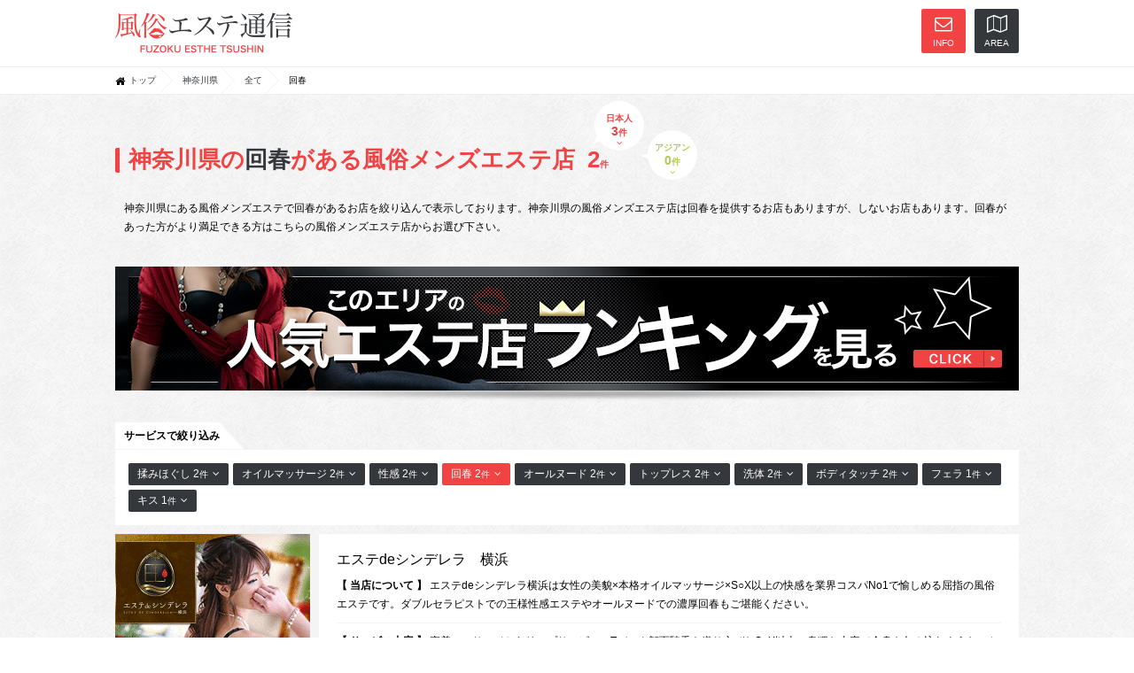

--- FILE ---
content_type: text/html; charset=UTF-8
request_url: https://fuzoku-es.com/search/kanagawa/kaishun/all
body_size: 6561
content:
<!DOCTYPE html>
<html lang="ja" prefix="og: http://ogp.me/ns#">
    <head>
        <meta charset="UTF-8">
        <title>神奈川県の回春がある風俗メンズエステ</title>
        <meta name="description" content="神奈川県で回春がある風俗メンズエステ店を紹介しております。風俗メンズエステは本格的なリラクゼーションマッサージと合法的な風俗サービスを提供します。グレーなマッサージで失敗したら風俗メンズエステで思いっきりヌキましょう。">
        <meta name="keywords" content="神奈川県,回春,,風俗エステ,回春,性感">
        <meta name="viewport" content="width=device-width, initial-scale=1">
        <meta property="og:title" content="神奈川県の回春がある風俗メンズエステ">
        <meta property="og:type" content="article">
        <meta property="og:url" content="https://fuzoku-es.com/">
        <meta property="og:image" content="https://fuzoku-es.com//images/img_ogp.png">
        <meta property="og:site_name" content="風俗エステ通信">
        <meta property="og:description" content="神奈川県で回春がある風俗メンズエステ店を紹介しております。風俗メンズエステは本格的なリラクゼーションマッサージと合法的な風俗サービスを提供します。グレーなマッサージで失敗したら風俗メンズエステで思いっきりヌキましょう。">
        <!-- <meta property="fb:app_id" content=""> -->
        <meta name="twitter:card" content="summarylargeimage">
        <meta name="twitter:site" content="風俗エステ通信">
        <!-- <meta name="twitter:creator" content=""> -->
        <meta name="twitter:title" content="神奈川県の回春がある風俗メンズエステ">
        <meta name="twitter:description" content="神奈川県で回春がある風俗メンズエステ店を紹介しております。風俗メンズエステは本格的なリラクゼーションマッサージと合法的な風俗サービスを提供します。グレーなマッサージで失敗したら風俗メンズエステで思いっきりヌキましょう。">
        <meta name="twitter:image:src" content="https://fuzoku-es.com//images/img_ogp.png">
        <link rel="canonical" href="https://fuzoku-es.com/search/kanagawa/kaishun/all" />
                                    <link rel="stylesheet" href="https://fuzoku-es.com//css/style.css">
        <link rel="stylesheet" href="https://maxcdn.bootstrapcdn.com/font-awesome/4.7.0/css/font-awesome.min.css">
        <script src="//ajax.googleapis.com/ajax/libs/jquery/2.2.4/jquery.min.js"></script>
        <script src="https://fuzoku-es.com//js/jquery.lazyload.min.js"></script>
        <script src="https://fuzoku-es.com//js/my_points.js"></script>
        <!--[if lt IE 9]>
        <script src="https://cdnjs.cloudflare.com/ajax/libs/html5shiv/3.7.3/html5shiv.min.js"></script>
        <![endif]-->
        <link rel="shortcut icon" href="https://fuzoku-es.com//images/favicon.ico">
        <link rel="apple-touch-icon" href="https://fuzoku-es.com//images/apple-touch-icon.png">
        <!-- Google Tag Manager -->
        <script>(function(w,d,s,l,i){w[l]=w[l]||[];w[l].push({'gtm.start':
        new Date().getTime(),event:'gtm.js'});var f=d.getElementsByTagName(s)[0],
        j=d.createElement(s),dl=l!='dataLayer'?'&l='+l:'';j.async=true;j.src=
        'https://www.googletagmanager.com/gtm.js?id='+i+dl;f.parentNode.insertBefore(j,f);
        })(window,document,'script','dataLayer','GTM-PMNWZSS');</script>
        <!-- End Google Tag Manager -->
        <script>
            //ウィンドウ横幅の判別
            var windowWidth = $(window).width();
            var windowPc = 1024;
            var windowTblet = 768;
            var windowSp = 480;

            //ウィンドウリサイズ時にリロード
            var timer = false;
            $(window).resize(function(){
                if (timer !== false) {
                    clearTimeout(timer);
                }
                timer = setTimeout(function(){

                    var windowWidthResize = $(window).width();
                    if(windowWidth != windowWidthResize){
                        //リロードする
                        location.reload();
                    }
                }, 500);
            });

            if (windowWidth < windowTblet){
                $(window).load(function(){
                    //検索結果バナー追尾
                    if($(".head_bnr_box_01").length){
                        var targetBnr = $(".head_bnr_box_01");
                        var targetHeight = targetBnr.outerHeight(true);
                        var targetTop = targetBnr.offset().top;
                         
                        $(window).scroll(function(){
                            var scrollTop = $(this).scrollTop();

                            if(scrollTop > targetTop){
                                targetBnr.addClass("head_bnr_box_fixed");
                                targetBnr.parent().css("padding-top","65px");
                            }else{
                                targetBnr.removeClass("head_bnr_box_fixed");
                                targetBnr.parent().css("padding-top","10px");
                            }
                        });
                    }
                    //詳細ページコンテンツ追尾
                    if($(".fixed_box").length){
                        var target = $(".fixed_box");
                        var footer = $(".sp_service")

                        if(target != "" && footer != ""){
                            var targetHeight = target.outerHeight(true);
                            var targetTop = target.offset().top;
                            var footerTop = footer.offset().top - 0;
                         
                            $(window).scroll(function(){
                                var scrollTop = $(this).scrollTop();
                                if(scrollTop > targetTop){
                                     
                                    if(scrollTop + targetHeight > footerTop){
                                        customTopPosition = footerTop - (scrollTop + targetHeight);
                                        target.css({position: "fixed", top:  customTopPosition + "px"});
                                    }else{
                                        target.css({position: "fixed", top: "10px"});
                                    }
                                }else{
                                    target.css({position: "static", top: "auto"});
                                }
                            });
                        }
                    }
                });
            }

            $(document).ready(function(){
                //画像遅延読み込み
                $("img.lazy").lazyload({
                    effect: "fadeIn"
                });
            });
        </script>
    </head>
    <body>
    <!-- Google Tag Manager (noscript) -->
    <noscript><iframe src="https://www.googletagmanager.com/ns.html?id=GTM-PMNWZSS"
    height="0" width="0" style="display:none;visibility:hidden"></iframe></noscript>
    <!-- End Google Tag Manager (noscript) -->
        <!-- star:ヘッダー -->
        <header>
            <div class="inner">
                <!-- star:ロゴ -->
                <h1>
                    <a href="https://fuzoku-es.com/" class="logo">
                        <img src="https://fuzoku-es.com/images/logo.png" alt="神奈川県で人気の回春がある風俗メンズエステ" width="200">
                    </a>
                </h1>
                <!-- ロゴ:end -->
                <!-- star:広告バナー(検索結果一覧のみ表示) -->
                                <!-- 広告バナー(検索結果一覧のみ表示):end -->
                <!-- star:ボタンボックス -->
                <ul class="btn_box">
                    <li><a href="https://fuzoku-es.com/contact" class="btn_01 clbg_01 btn_01_m"><i class="fa fa-envelope-o fs_20" aria-hidden="true"></i><br>INFO</a></li>
                    <li><a href="https://fuzoku-es.com/#areanav" class="btn_01 clbg_02 btn_01_m"><i class="fa fa-map-o fs_20" aria-hidden="true"></i><br>AREA</a></li>
                </ul>
                <!-- ボタンボックス:end -->
            </div>
            <!-- star:パンくず -->
            <div class="breadcrumb">
                <div class="inner">
                    <i class="fa fa-home fs_12" aria-hidden="true"></i>
                    <ul xmlns:v="http://rdf.data-vocabulary.org/#">
                        <li typeof="v:Breadcrumb"><a href="https://fuzoku-es.com" rel="v:url" property="v:title">トップ</a></li>
                                               <li typeof="v:Breadcrumb">
                                                            <a href="https://fuzoku-es.com/search/kanagawa" rel="v:url" property="v:title">神奈川県</a>
                                                    </li>
                                                <li typeof="v:Breadcrumb">
                                                            <a href="https://fuzoku-es.com/search/kanagawa" rel="v:url" property="v:title">全て</a>
                                                    </li>
                                                <li typeof="v:Breadcrumb">
                                                            <span property="v:title">回春</span>
                                                    </li>
                                            </ul>
                </div>
            </div>
            <!-- パンくず:end -->
        </header>
        <!-- ヘッダー:end -->
        
        <main class="main inner">

    
    <article class="shoplist_contents">
        <!-- star:ヘッダー -->
        <header>
            <h2 class="titlebar_03 clbd_01">神奈川県の<span class="cl_02">回春</span>がある風俗メンズエステ店&nbsp;&nbsp;2<span class="small">件</span></h2>
            <a href="https://fuzoku-es.com/search/kanagawa/japanese" class="balloon ja">
                &nbsp;&nbsp;日本人&nbsp;&nbsp;<span>3<span>件</span></span><br><i class="fa fa-angle-down" aria-hidden="true"></i>
            </a>
             <a href="https://fuzoku-es.com/search/kanagawa/asian" class="balloon asi">
                アジアン<span>0<span>件</span></span><br><i class="fa fa-angle-down" aria-hidden="true"></i>
            </a>
        </header> 
        <!-- ヘッダー:end -->
        <p class="pd_10 mgb_10 sp_nn">
            神奈川県にある風俗メンズエステで回春があるお店を絞り込んで表示しております。神奈川県の風俗メンズエステ店は回春を提供するお店もありますが、しないお店もあります。回春があった方がより満足できる方はこちらの風俗メンズエステ店からお選び下さい。
        </p>
        <p class="mgb_10 sp_nn">
            <a href="https://fuzoku-es.com/ranking/kanagawa">
                <img src="https://fuzoku-es.com/images/lazy.png" data-original="https://fuzoku-es.com/images/bnr_ranking.png" class="lazy hover_ac" width="100%" alt="神奈川県の&lt;span class=&quot;cl_02&quot;&gt;回春&lt;/span&gt;がある風俗メンズエステ店人気ランキングはこちらから!!">
                <span class="fs_10 sp_bk txt_center">↑↑&nbsp;人気エステ店ランキングはこちら&nbsp;↑↑</span>
            </a>
        </p>
        <!-- star:絞込 -->
        <div class="sort_box_01 mgb_10">
            <p class="titlebar">サービスで絞り込み</p>
            <a href="https://fuzoku-es.com/ranking/kanagawa" class="btn_rank sp_ibk"><i class="fa fa-trophy fs_16" aria-hidden="true"></i>&nbsp;エステ店ランキング&nbsp;&nbsp;<i class="fa fa-angle-right" aria-hidden="true"></i></a>
            <ul>
                                <li>
                    <a href="https://fuzoku-es.com/search/kanagawa/momi-hogushi/all">
                    揉みほぐし&nbsp;2<span>件</span><i class="fa fa-angle-down" aria-hidden="true"></i>
                    </a>
                    <!--揉みほぐし <a href="https://fuzoku-es.com/search/kanagawa/momi-hogushi/all">2件</a>-->
                </li>
                                <li>
                    <a href="https://fuzoku-es.com/search/kanagawa/oil/all">
                    オイルマッサージ&nbsp;2<span>件</span><i class="fa fa-angle-down" aria-hidden="true"></i>
                    </a>
                    <!--オイルマッサージ <a href="https://fuzoku-es.com/search/kanagawa/oil/all">2件</a>-->
                </li>
                                <li>
                    <a href="https://fuzoku-es.com/search/kanagawa/seikan/all">
                    性感&nbsp;2<span>件</span><i class="fa fa-angle-down" aria-hidden="true"></i>
                    </a>
                    <!--性感 <a href="https://fuzoku-es.com/search/kanagawa/seikan/all">2件</a>-->
                </li>
                                <li>
                    <a href="https://fuzoku-es.com/search/kanagawa/kaishun/all">
                    回春&nbsp;2<span>件</span><i class="fa fa-angle-down" aria-hidden="true"></i>
                    </a>
                    <!--回春 <a href="https://fuzoku-es.com/search/kanagawa/kaishun/all">2件</a>-->
                </li>
                                <li>
                    <a href="https://fuzoku-es.com/search/kanagawa/nude/all">
                    オールヌード&nbsp;2<span>件</span><i class="fa fa-angle-down" aria-hidden="true"></i>
                    </a>
                    <!--オールヌード <a href="https://fuzoku-es.com/search/kanagawa/nude/all">2件</a>-->
                </li>
                                <li>
                    <a href="https://fuzoku-es.com/search/kanagawa/topless/all">
                    トップレス&nbsp;2<span>件</span><i class="fa fa-angle-down" aria-hidden="true"></i>
                    </a>
                    <!--トップレス <a href="https://fuzoku-es.com/search/kanagawa/topless/all">2件</a>-->
                </li>
                                <li>
                    <a href="https://fuzoku-es.com/search/kanagawa/sentai/all">
                    洗体&nbsp;2<span>件</span><i class="fa fa-angle-down" aria-hidden="true"></i>
                    </a>
                    <!--洗体 <a href="https://fuzoku-es.com/search/kanagawa/sentai/all">2件</a>-->
                </li>
                                <li>
                    <a href="https://fuzoku-es.com/search/kanagawa/bodytouch/all">
                    ボディタッチ&nbsp;2<span>件</span><i class="fa fa-angle-down" aria-hidden="true"></i>
                    </a>
                    <!--ボディタッチ <a href="https://fuzoku-es.com/search/kanagawa/bodytouch/all">2件</a>-->
                </li>
                                <li>
                    <a href="https://fuzoku-es.com/search/kanagawa/blowjob/all">
                    フェラ&nbsp;1<span>件</span><i class="fa fa-angle-down" aria-hidden="true"></i>
                    </a>
                    <!--フェラ <a href="https://fuzoku-es.com/search/kanagawa/blowjob/all">1件</a>-->
                </li>
                                <li>
                    <a href="https://fuzoku-es.com/search/kanagawa/kiss/all">
                    キス&nbsp;1<span>件</span><i class="fa fa-angle-down" aria-hidden="true"></i>
                    </a>
                    <!--キス <a href="https://fuzoku-es.com/search/kanagawa/kiss/all">1件</a>-->
                </li>
                            </ul>
        </div>
        <!-- 絞込:end -->

                <!-- star:店舗情報 -->
        <section class="shop_box">
        
            <!-- ▼▼▼▼ SPサイズで表示 ▼▼▼▼ -->
            <h3 class="sp_bk sp_name">エステdeシンデレラ　横浜</h3>
            <!-- ▲▲▲▲ SPサイズで表示 ▲▲▲▲ -->

            <div class="shop_inner">
                <!-- star:右カラム -->
                <div class="column_01">
                    <h3 class="name sp_nn">エステdeシンデレラ　横浜</h3>

                    <!-- ▼▼▼▼ SPサイズで表示 ▼▼▼▼ -->
                    <div class="sp_bk">
                        <ul class="naty  ja ">
                            <li>日本人エステ</li>
                            <li>アジアンエステ</li>
                        </ul>
                    </div>
                    <!-- ▲▲▲▲ SPサイズで表示 ▲▲▲▲ -->

                    <!-- star:当店について -->
                    <section class="pr">
                        <h4 class="titlebar">【&nbsp;当店について&nbsp;】</h4>
                        <p class="txt">エステdeシンデレラ横浜は女性の美貌×本格オイルマッサージ×S○X以上の快感を業界コスパNo1で愉しめる屈指の風俗エステです。ダブルセラピストでの王様性感エステやオールヌードでの濃厚回春もご堪能ください。</p>
                    </section>
                    <!-- 当店について:end -->
                    <div class="sp_nn">
                        <!-- star:サービス内容 -->
                        <section class="service">
                            <h4 class="titlebar">【&nbsp;サービス内容&nbsp;】</h4>
                            <p class="txt">密着マッサージからリップサービス、Tバック顔面騎乗を織り交ぜたS○X以上に卑猥な内容で全身を包み込むようなスケベな回春を行います。</p>
                        </section>
                        <!-- サービス内容:end -->
                                                <!-- star:割引情報 -->
                        <section class="campaign">
                            <h4 class="titlebar">割引情報</h4>
                            <p class="txt">
                                <a href="https://fuzoku-es.com/shop/yokohama-esthe" onclick="add_points('area', 'shop', 30, 21)">
                                    『性・乱・癒』へのエスコート・・・
                                    <span>【&nbsp;..MORE&nbsp;】</span>
                                </a>
                            </p>
                        </section>
                        <!-- 割引情報:end -->
                        
                                                <!-- star:求人情報 -->
                        <section class="recruit">
                            <h4 class="titlebar">求人情報</h4>
                            <p class="txt">
                                <a href="https://esz.jp/joboo//tokyo/shop/675" target="_blank" onclick="add_points('area', 'recruit', 30, 21)">
                                    50分14.000円＆『78％』の高バック率！受身・粘膜接触・ヘルスサービスが一切ない高品質エステ店です
                                    <span>【&nbsp;..MORE&nbsp;】</span>
                                </a>
                            </p>
                        </section>
                        <!-- 求人情報:end -->
                        
                                        
                    </div>
                </div>
                <!-- 右カラム:end -->
                <!-- star:左カラム -->
                <div class="column_02">
                    <!-- star:店舗画像 -->
                    <figure>
                        <a href="http://www.yokohama-esthe.jp/" target="_blank" onclick="add_points('area', 'official', 30, 21)">
                                                            <img src="https://fuzoku-es.com//storage/shop/30/6a2bd341eea406e8bc3aed72921ce3d9.gif" width="220" height="180" alt="エステdeシンデレラ　横浜">
                                                    </a>
                    </figure>
                    <!-- 店舗画像:end -->
                    <!-- star:基本情報 -->
                    <div class="box">
                        <p class="site">オフィシャルサイトはこちら↑↑</p>
                        <div class="sp_nn">
                            <ul class="naty  ja ">
                                <li>日本人エステ</li>
                                <li>アジアンエステ</li>
                            </ul>
                        </div>
                        <p class="tel sp_nn">
                            <a href="tel:045-548-9105" onclick="add_points('area', 'tel', 30, 21)">
                                <i class="fa fa-phone-square" aria-hidden="true"></i>
                                <span>&nbsp;045-548-9105</span>
                            </a>
                        </p>
                        <p class="time"><i class="fa fa-clock-o" aria-hidden="true"></i>&nbsp;9:00～翌4:00</p>
                    </div>
                    <!-- 基本情報:end -->
                </div>
                <!-- 左カラム:end -->
            </div>

            <!-- ▼▼▼▼ SPサイズで表示 ▼▼▼▼ -->
            <div class="column_03 sp_bk">
                                <!-- star:割引情報 -->
                <section class="campaign">
                    <h4 class="titlebar">割引情報</h4>
                    <p class="txt">
                        <a href="https://fuzoku-es.com/shop/yokohama-esthe">
                            『性・乱・癒』へのエスコート・・・
                            <span>【&nbsp;..MORE&nbsp;】</span>
                        </a>
                    </p>
                </section>
                <!-- 割引情報:end -->
                
                                <!-- star:求人情報 -->
                <section class="recruit">
                    <h4 class="titlebar">求人情報</h4>
                    <p class="txt">
                        <a href="https://esz.jp/joboo//tokyo/shop/675" target="_blank">
                            50分14.000円＆『78％』の高バック率！受身・粘膜接触・ヘルスサービスが一切ない高品質エステ店です
                            <span>【&nbsp;..MORE&nbsp;】</span>
                        </a>
                    </p>
                </section>
                <!-- 求人情報:end -->
                                
                                 
                <a href="tel:045-548-9105" class="btn_03 btn_03_st_01 mgb_10 sp_bk">
                    <i class="fa fa-phone" aria-hidden="true"></i>
                    <span>045-548-9105</span>
                </a>
            </div>
            <!-- ▲▲▲▲ SPサイズで表示 ▲▲▲▲ -->

        </section>
        <!-- 店舗情報:end -->
                <!-- star:店舗情報 -->
        <section class="shop_box">
        
            <!-- ▼▼▼▼ SPサイズで表示 ▼▼▼▼ -->
            <h3 class="sp_bk sp_name">キスからはじまるメンズエステ「ひめあね」</h3>
            <!-- ▲▲▲▲ SPサイズで表示 ▲▲▲▲ -->

            <div class="shop_inner">
                <!-- star:右カラム -->
                <div class="column_01">
                    <h3 class="name sp_nn">キスからはじまるメンズエステ「ひめあね」</h3>

                    <!-- ▼▼▼▼ SPサイズで表示 ▼▼▼▼ -->
                    <div class="sp_bk">
                        <ul class="naty  ja ">
                            <li>日本人エステ</li>
                            <li>アジアンエステ</li>
                        </ul>
                    </div>
                    <!-- ▲▲▲▲ SPサイズで表示 ▲▲▲▲ -->

                    <!-- star:当店について -->
                    <section class="pr">
                        <h4 class="titlebar">【&nbsp;当店について&nbsp;】</h4>
                        <p class="txt">横浜発キスからはじまるメンズエステ、ハンドサービスが中心の派遣型風俗エステ店です。セラピスト一人一人がご来店していただいたお客様に、必ずご満足して頂けるよう日々技術を高めております。</p>
                    </section>
                    <!-- 当店について:end -->
                    <div class="sp_nn">
                        <!-- star:サービス内容 -->
                        <section class="service">
                            <h4 class="titlebar">【&nbsp;サービス内容&nbsp;】</h4>
                            <p class="txt">現代のストレスフルな社会から一歩飛び出した時に、やはり最後は女性に癒してもらうのが一番です。 当店では、お客様のお身体を芯から解し、加えてメンズエステ 横浜独自のオイルマッサージに風俗、回春マッサージ、女性たちのやさしさが合わさる至極の手技で心の芯もほぐし、最上級の癒しの空間をご提供致しております</p>
                        </section>
                        <!-- サービス内容:end -->
                        
                        
                                        
                    </div>
                </div>
                <!-- 右カラム:end -->
                <!-- star:左カラム -->
                <div class="column_02">
                    <!-- star:店舗画像 -->
                    <figure>
                        <a href="https://himeane.com/" target="_blank" onclick="add_points('area', 'official', 85, 21)">
                             
                                <img src="https://fuzoku-es.com/images/lazy.png" data-original="https://fuzoku-es.com//storage/shop/85/79737955e62f0778ff7d61fb27298ec2.jpg" class="lazy" width="220" height="180" alt="キスからはじまるメンズエステ「ひめあね」">
                                                    </a>
                    </figure>
                    <!-- 店舗画像:end -->
                    <!-- star:基本情報 -->
                    <div class="box">
                        <p class="site">オフィシャルサイトはこちら↑↑</p>
                        <div class="sp_nn">
                            <ul class="naty  ja ">
                                <li>日本人エステ</li>
                                <li>アジアンエステ</li>
                            </ul>
                        </div>
                        <p class="tel sp_nn">
                            <a href="tel:080-1546-7343" onclick="add_points('area', 'tel', 85, 21)">
                                <i class="fa fa-phone-square" aria-hidden="true"></i>
                                <span>&nbsp;080-1546-7343</span>
                            </a>
                        </p>
                        <p class="time"><i class="fa fa-clock-o" aria-hidden="true"></i>&nbsp;13:00-25:00</p>
                    </div>
                    <!-- 基本情報:end -->
                </div>
                <!-- 左カラム:end -->
            </div>

            <!-- ▼▼▼▼ SPサイズで表示 ▼▼▼▼ -->
            <div class="column_03 sp_bk">
                
                                
                                 
                <a href="tel:080-1546-7343" class="btn_03 btn_03_st_01 mgb_10 sp_bk">
                    <i class="fa fa-phone" aria-hidden="true"></i>
                    <span>080-1546-7343</span>
                </a>
            </div>
            <!-- ▲▲▲▲ SPサイズで表示 ▲▲▲▲ -->

        </section>
        <!-- 店舗情報:end -->
                <p class="pd_10 mgb_10">本来は性的サービスではありません。睾丸や肛門近辺の施術があるため男性が性的興奮を覚える場合がありますが、実は精力回復・促進を目的とした施術であり性的興奮を煽る施術ではありませんでした。ですので一昔前までは風俗店ではないメンズエステ店でも普通に「回春」というメニューがありました。勿論、睾丸や肛門近辺を施術はしますが射精補助サービスはありませんでした。しかし前述したように勝手に性的興奮を覚えるため射精補助をするお店が続出し、結果「回春=風俗」というイメージがついてしまい、一般メンズエステ店で回春を謳うお店はほとんどなくなりました。現在の回春も睾丸や肛門近辺の施術がメインですが四つん這いになって後ろからなんやらグリングリンヤラれて勃起しているというのが体験者の感想かもしれません。</p>
        <p class="mgb_20">
            <a href="http://esz.jp/tokyo/area/as/all/42" target="_blank">
                <img src="https://fuzoku-es.com/images/lazy.png" data-original="https://fuzoku-es.com/images/bnr_rs.png" class="lazy hover_ac" width="100%" alt="お探しのエリアの風俗エステ店の情報が満載!!リラックススタイル">
            </a>
        </p>
        <p class="pd_10 mgb_10 sp_bk">
            神奈川県にある風俗メンズエステで回春があるお店を絞り込んで表示しております。神奈川県の風俗メンズエステ店は回春を提供するお店もありますが、しないお店もあります。回春があった方がより満足できる方はこちらの風俗メンズエステ店からお選び下さい。
        </p>
    </article>
</main>
<script type="text/javascript">
 setInterval("count_down()",1000);
function count_down(){
    var zan_byo = parseInt($(".zan_byo").val());
    $('.h_zan').html( parseInt(zan_byo/3600) );
    $('.m_zan').html( parseInt((zan_byo%3600)/60));
    $('.s_zan').html( zan_byo%60 );
    if (zan_byo >0)
    $(".zan_byo").val(zan_byo-1);
}
</script>

        <!-- star:フッター -->
        <footer>
            <div class="inner">
                <!-- star:ロゴ -->
                <a href="https://fuzoku-es.com/" class="logo"><img src="https://fuzoku-es.com/images/lazy.png" data-original="https://fuzoku-es.com/images/logo.png" class="lazy" alt="風俗エステ通信" width="200"></a>
                <!-- ロゴ:end -->
                <!-- star:ボタンボックス -->
                <ul class="btn_box">
                    <li><a href="https://fuzoku-es.com/terms" class="link_actn_01">ご利用規約</a></li>
                    <li><a href="https://fuzoku-es.com/contact" class="link_actn_01">お問い合わせ</a></li>
                </ul>
                <!-- ボタンボックス:end -->
                <!-- star:PAGETOPボタン -->
                <p class="pagetop"><a href="#header" class="btn_01 clbg_02 btn_01_s"><i class="fa fa-angle-up fs_22" aria-hidden="true"></i></a></p>
                <!-- PAGETOPボタン:end -->
                <!-- star:コピーライト -->
                <small>
                    ©&nbsp;
                    <script type="text/javascript">
                        $y = 2017;
                        $ny = new Date().getFullYear();
                        document.write($ny > $y ? $y + '-' + $ny : $y);
                    </script>&nbsp;
                    <a href="https://fuzoku-es.com/" class="link_actn_01">風俗エステ通信</a>
                </small>
                <!-- コピーライト:end -->
            </div>
        </footer>
        <!-- フッター:end -->
        <script>
        $(document).ready(function(){

            //絞込メニューボタンへclass名付与
            var url = window.location.href.split("/");
            var url = url[url.length-2];

            $(".sort_box_01 ul a").each(function(){
                var href = $(this).attr('href').split("/");
                var href = href[href.length-2];

                if (href == url){
                    $(this).addClass("active");
                    return false;
                }
            });
            
            //ページトップ
            var topbtnEle = $(".pagetop");    
            topbtnEle.hide();

            $(window).scroll(function () {
                if ($(this).scrollTop() > 100) {
                    topbtnEle.fadeIn();
                } else {
                    topbtnEle.fadeOut();
                }
            });
            topbtnEle.click(function () {
                $("body,html").animate({
                    scrollTop: 0
                }, 500);
                return false;
            });
        });
        </script>
    </body>
</html>


--- FILE ---
content_type: text/css
request_url: https://fuzoku-es.com//css/style.css
body_size: 6056
content:
a,ins{text-decoration:none}article,aside,details,figcaption,figure,footer,header,hgroup,hr,main,menu,nav,section{display:block}a,hr{padding:0}body>footer .inner .logo:hover,body>header .logo:hover{opacity:.5}abbr,address,article,aside,audio,b,blockquote,body,canvas,caption,cite,code,dd,del,details,dfn,div,dl,dt,em,fieldset,figcaption,figure,footer,form,h1,h2,h3,h4,h5,h6,header,hgroup,html,i,iframe,img,ins,kbd,label,legend,li,mark,menu,nav,object,ol,p,pre,q,samp,section,small,span,strong,sub,summary,sup,table,tbody,td,tfoot,th,thead,time,tr,ul,var,video{margin:0;padding:0;border:0;outline:0;font-size:100%;vertical-align:baseline;background:0 0}ins,mark{background-color:#FFF;color:#000}body{font-size:12px;line-height:1.8;-webkit-text-size-adjust:100%;min-width:320px;background:url(../images/bg_body.jpg);font-family:-apple-system,BlinkMacSystemFont,"Helvetica Neue","Segoe UI","Hiragino Kaku Gothic ProN","Yu Gothic",sans-serif}h1,h2,h3,h4,h5,h6,strong,th{font-weight:400}ol,ul{list-style:none}blockquote,q{quotes:none}blockquote:after,blockquote:before,q:after,q:before{content:"";content:none}a{margin:0;font-size:100%;vertical-align:baseline;background:0 0}.shop_box .coupon .coupon_inner .price .before,del{text-decoration:line-through}mark{font-style:italic;font-weight:700}abbr[title],dfn[title]{border-bottom:1px dotted;cursor:help}table{border-collapse:collapse;border-spacing:0}hr{height:1px;border:0;border-top:1px solid #CCC;margin:1em 0}img{vertical-align:top}.table_01 th,input,select{vertical-align:middle}button{border:none;cursor:pointer}html{font-size:62.5%}body a,body a:hover{color:#34373B}body>header{background:#FFF}body>header>.inner{padding:10px 0;display:-webkit-box;display:-ms-flexbox;display:flex;-webkit-box-pack:justify;-ms-flex-pack:justify;justify-content:space-between}body>header .logo{-webkit-transition:.3s;transition:.3s}body>header .btn_box{width:110px;display:-webkit-box;display:-ms-flexbox;display:flex;-webkit-box-pack:justify;-ms-flex-pack:justify;justify-content:space-between}body>header .breadcrumb{border-top:1px solid #EEE;border-bottom:1px solid #EEE;box-sizing:border-box}body>header .breadcrumb>div:after{height:0;display:block;content:"";clear:both}body>header .breadcrumb>div i{margin-right:5px;padding-top:10px;float:left}body>header .breadcrumb ul{display:-webkit-box;display:-ms-flexbox;display:flex;float:left}body>header .breadcrumb ul li{height:30px;line-height:30px;font-size:10px;font-size:1rem}:root body>header .breadcrumb ul li,body>header .breadcrumb ul li:not(:target){line-height:30px\9}body>header .breadcrumb ul li a{margin-right:30px;position:relative;display:block;-webkit-transition:.3s ease-out;transition:.3s ease-out}body>header .breadcrumb ul li a:after,body>header .breadcrumb ul li a:before{width:0;border-top:15px solid transparent;border-bottom:15px solid transparent;border-right:0 solid transparent;position:absolute;top:0;height:0;content:""}body>header .breadcrumb ul li a:after{border-left:15px solid #FFF;right:-18px}body>header .breadcrumb ul li a:before{border-left:15px solid #EEE;right:-19px}body>header .breadcrumb ul li a:hover{color:#F14344}.main{padding:30px 0}body>footer{padding-top:30px;border-top:1px solid #FFF;text-align:center}body>footer .inner{position:relative}body>footer .inner .logo{margin-bottom:10px;display:inline-block;-webkit-transition:.3s;transition:.3s}body>footer .inner .btn_box{position:absolute;top:35px;right:0;width:150px;display:-webkit-box;display:-ms-flexbox;display:flex;-webkit-box-pack:justify;-ms-flex-pack:justify;justify-content:space-between}body>footer .inner .pagetop{position:fixed;bottom:60px;right:30px}body>footer .inner small{display:block;font-size:10px;font-size:1rem}.index_contents{background:url(../images/bg_index_vis.jpg) 50% 50% no-repeat #000;background-size:cover}.index_area_box{margin-bottom:50px}.index_area_box:after{height:0;display:block;content:"";clear:both}.index_area_box li{margin:0 5px 5px 0;float:left}.index_area_box li a{padding:2px 10px;border-radius:2px;background:#34373B;display:block;text-align:left;color:#FFF;-webkit-transition:.3s ease-out;transition:.3s ease-out;font-size:16px;font-size:1.6rem}.index_area_box li a span{margin-left:2px;font-size:10px;font-size:1rem}.index_area_box li a i{display:none}.index_area_box li a:hover{background:#FFF;color:#34373B}.shoplist_contents{padding-top:30px}.shoplist_contents header{margin-bottom:10px;display:inline-block;position:relative}.shoplist_contents header .balloon{height:56px;width:56px;padding-top:14px;border-radius:50%;box-sizing:border-box;background:#FFF;display:block;text-align:center;position:absolute;z-index:10;font-size:10px;font-size:1rem;line-height:1.2;font-weight:700}.shoplist_contents header .balloon>span{display:inline-block;font-size:14px;font-size:1.4rem}.shoplist_contents header .balloon>span span{font-size:10px;font-size:1rem}.shoplist_contents header .balloon:before{width:0;height:0;border:3px solid transparent;border-right:10px solid #FFF;content:"";position:absolute;z-index:2}.shoplist_contents header .ja{color:#F14344;position:absolute;top:-53px;right:-40px;-webkit-transition:.3s ease-out;transition:.3s ease-out}.shoplist_contents header .ja:before{top:44px;left:-6px;-webkit-transform:rotate(-45deg);transform:rotate(-45deg)}.shoplist_contents header .ja:hover{background:#F14344;color:#FFF}.shoplist_contents header .ja:hover:before{border-right:10px solid #F14344}.shoplist_contents header .asi{color:#B4CA4E;position:absolute;top:-20px;right:-100px;-webkit-transition:.3s ease-out;transition:.3s ease-out}.shoplist_contents header .asi:before{top:26px;left:-12px}.shoplist_contents header .asi:hover{background:#B4CA4E;color:#FFF}.shoplist_contents header .asi:hover:before{border-right:10px solid #B4CA4E}.shop_box{margin-bottom:10px}.shop_box .shop_inner{display:-webkit-box;display:-ms-flexbox;display:flex;-webkit-box-orient:horizontal;-webkit-box-direction:reverse;-ms-flex-direction:row-reverse;flex-direction:row-reverse}.shop_box .column_01{padding:15px 20px 20px;background:#FFF;box-sizing:border-box;-webkit-box-flex:1;-ms-flex:1;flex:1}.shop_box .name{margin-bottom:5px;font-size:16px;font-size:1.6rem}.shop_box .name .rank{margin-right:8px;color:#F14344;font-weight:700;font-size:20px;font-size:2rem}.shop_box .pr,.shop_box .service{margin-bottom:10px;padding-bottom:10px;border-bottom:1px solid #F4F4F4}.shop_box .campaign .titlebar:before,.shop_box .recruit .titlebar:before{border-style:solid;border-width:12px 12px 0 0;left:100%;content:" "}.shop_box .pr .titlebar,.shop_box .service .titlebar{display:inline;font-weight:700}.shop_box .pr .txt,.shop_box .service .txt{display:inline}.shop_box .campaign{margin-bottom:10px;background:#FCFCFC;display:-webkit-box;display:-ms-flexbox;display:flex;-webkit-box-pack:justify;-ms-flex-pack:justify;justify-content:space-between}.shop_box .campaign .titlebar{width:90px;height:30px;margin-right:10px;padding:10px 0 0 12px;box-sizing:border-box;background:#F14344;box-shadow:12px 0 0 0 #F14344,0 12px 0 0 #F14344,1px 15px 4px -3px rgba(0,0,0,.2);color:#FFF;text-align:center;font-size:12px;font-size:1.2rem;position:relative}.shop_box .campaign .titlebar:before{width:0;height:0;border-color:#C12E2E transparent transparent;position:absolute;top:100%}.shop_box .campaign .txt{height:40px;line-height:40px;padding:0 15px;-webkit-box-flex:1;-ms-flex:1;flex:1;text-overflow:ellipsis;overflow:hidden;font-size:14px;font-size:1.4rem}.shop_box .campaign .txt:not(:target),:root .shop_box .campaign .txt{line-height:40px\9}.shop_box .campaign .txt a{display:block;position:relative;-webkit-transition:.3s;transition:.3s}.shop_box .campaign .txt a span{padding:0 10px;background:#FFF;display:inline-block;position:absolute;top:0;right:0;font-size:10px;font-size:1rem;font-weight:700;color:#F14344}.shop_box .campaign .txt a:hover{color:#F14344}.shop_box .recruit{margin-bottom:10px;background:#FCFCFC;display:-webkit-box;display:-ms-flexbox;display:flex;-webkit-box-pack:justify;-ms-flex-pack:justify;justify-content:space-between}.shop_box .recruit .titlebar{width:90px;height:30px;margin-right:10px;padding:10px 0 0 12px;box-sizing:border-box;background:#F0CD57;box-shadow:12px 0 0 0 #F0CD57,0 12px 0 0 #F0CD57,1px 15px 4px -3px rgba(0,0,0,.2);color:#FFF;text-align:center;font-size:12px;font-size:1.2rem;position:relative}.shop_box .recruit .titlebar:before{width:0;height:0;border-color:#C7A840 transparent transparent;position:absolute;top:100%}.shop_box .recruit .txt{height:40px;line-height:40px;padding:0 15px;-webkit-box-flex:1;-ms-flex:1;flex:1;text-overflow:ellipsis;overflow:hidden;font-size:14px;font-size:1.4rem}.shop_box .recruit .txt:not(:target),:root .shop_box .recruit .txt{line-height:40px\9}.shop_box .recruit .txt a{display:block;position:relative;-webkit-transition:.3s;transition:.3s}.shop_box .recruit .txt a span{padding:0 10px;background:#FFF;display:inline-block;position:absolute;top:0;right:0;font-size:10px;font-size:1rem;font-weight:700;color:#F0CD57}.shop_box .recruit .txt a:hover{color:#F0CD57}.shop_box .coupon{padding:10px;border-right:5px dotted #FFF;border-left:5px dotted #FFF;background:url(../images/bg_coupon.jpg);position:relative;text-align:center;font-weight:700}.shop_box .coupon .coupon_inner{padding-top:20px;border:1px solid #FFF;position:relative}.shop_box .coupon .coupon_inner .header{width:65%;margin:0 auto 15px;height:30px;line-height:30px;border:2px solid #FFF;display:-webkit-box;display:-ms-flexbox;display:flex;-webkit-box-pack:center;-ms-flex-pack:center;justify-content:center}.shop_box .coupon .coupon_inner .header:not(:target),:root .shop_box .coupon .coupon_inner .header{line-height:30px\9}.shop_box .coupon .coupon_inner .header .title{width:calc(100% / 2);color:#FFF;font-size:18px;font-size:1.8rem}.shop_box .coupon .coupon_inner .header .limit{width:calc(100% / 2);background:#FFF;font-size:16px;font-size:1.6rem;color:#E50C0C}.shop_box .coupon .coupon_inner .header .limit .txt{color:#000;font-size:12px;font-size:1.2rem}.shop_box .coupon .coupon_inner .number{width:150px;height:160px;margin-bottom:10px;padding:30px 50px 0 0;background:url(../images/vis_coupon_number.png) no-repeat;box-sizing:border-box;color:red;text-shadow:0 2px 0 #FFF,2px 0 0 #FFF,0 -2px 0 #FFF,-2px 0 0 #FFF,-2px -2px 0 #FFF,2px -2px 0 #FFF,-2px 2px 0 #FFF,2px 2px 0 #FFF;font-size:18px;font-size:1.8rem;line-height:1.2;text-align:right;position:absolute;top:-10px;right:-10px;-webkit-transform:rotate(10deg);transform:rotate(10deg)}.shop_box .coupon .coupon_inner .number span{font-size:36px;font-size:3.6rem}.shop_box .coupon .coupon_inner .price{margin-bottom:10px;font-size:16px;font-size:1.6rem;color:#FFF}.shop_box .coupon .coupon_inner .price .after{color:#FCFF00;font-size:20px;font-size:2rem}.shop_box .coupon .coupon_inner>.txt{width:65%;margin:0 auto 15px;color:#FFF;text-align:left}.shop_box .coupon:after,.shop_box .coupon:before{width:210px;height:100px;content:"";position:absolute;display:block;z-index:10}.shop_box .coupon:before{background:url(../images/vis_coupon_top.png);top:0;left:0}.shop_box .coupon:after{background:url(../images/vis_coupon_bottom.png);bottom:0;right:0}.shop_box .txt_atn{margin-bottom:40px;padding-top:30px;display:block;color:#F14344;font-size:14px;font-size:1.4rem;text-align:center}.shop_box .txt_atn span{margin:0 10px;background:-webkit-linear-gradient(transparent 70%,#F8DE87 0);background:linear-gradient(transparent 70%,#F8DE87 0);display:inline-block;font-weight:700;font-size:18px;font-size:1.8rem}.shop_box .gly_box{border-top:1px solid #F4F4F4;border-bottom:1px solid #F4F4F4;display:-webkit-box;display:-ms-flexbox;display:flex}.shop_box .gly_box figure:nth-of-type(1){padding:20px 20px 20px 0;border-right:1px solid #F4F4F4}.shop_box .gly_box figure:nth-of-type(2){padding:20px;border-right:1px solid #F4F4F4}.shop_box .gly_box figure:nth-of-type(3){padding:20px 0 20px 20px}.shop_box .column_02{width:230px;background:#FFF;position:relative}.shop_box .column_02 .vis_rank{position:absolute;top:-25px;right:-7px;z-index:10}.shop_box .column_02 figure{width:220px;height:180px;border-right:10px solid #F4F4F4;border-bottom:10px solid #F4F4F4;overflow:hidden}.shop_box .column_02 figure a img{-webkit-transition:.3s ease-out;transition:.3s ease-out}.shop_box .column_02 figure a:hover img{-webkit-transform:scale(.95) rotate(-10deg);transform:scale(.95) rotate(-10deg)}.shop_box .box{padding:15px 10px}.shop_box .box .site{margin-bottom:10px;height:20px;line-height:20px;border-radius:2px;background:#F4F4F4;text-align:center;font-size:10px;font-size:1rem}.shop_box .box .site:not(:target),:root .shop_box .box .site{line-height:20px\9}.shop_box .area{margin-bottom:10px;padding:0 10px}.shop_box .area .titlebar{color:#CCC}.shop_box .iframe{padding:0 10px;text-align:center}.shop_box .iframe iframe{width:225px;height:500px}.shop_box .iframe img{max-width:100%;height:auto}.shop_box .naty{margin-bottom:3px;background:#DFDFDF;display:-webkit-box;display:-ms-flexbox;display:flex;font-size:10px;font-size:1rem;text-align:center;color:#FFF}.sort_box_01 .btn_rank,.sort_box_01 .titlebar{display:inline-block;font-weight:700;box-sizing:border-box}.shop_box .naty li:first-child{width:105px;height:16px;line-height:16px;border-radius:2px 0 0 2px}.shop_box .naty li:first-child:not(:target),:root .shop_box .naty li:first-child{line-height:16px\9}.shop_box .naty li:last-child{width:105px;height:16px;line-height:16px;border-radius:0 2px 2px 0}.shop_box .naty li:last-child:not(:target),:root .shop_box .naty li:last-child{line-height:16px\9}.shop_box .naty.ja li:first-child{background:#F14344}.shop_box .naty.asi li:last-child{background:#B4CA4E}.shop_box .tel,.shop_box .time{padding-left:35px;font-size:16px;font-size:1.6rem}.shop_box .tel i,.shop_box .time i{padding-top:4px;float:left}.fancybox-opened .fancybox-skin{box-shadow:2px 2px 30px rgba(0,0,0,.2)!important}.fancybox-nav span{visibility:inherit!important}.fancybox-next span{text-align:right;right:-12px!important}.fancybox-next span:after{font-family:FontAwesome;content:"\f105";font-size:26px;font-size:2.6rem}.fancybox-prev span{text-align:left;left:-13px!important}.fancybox-prev span:after{font-family:FontAwesome;content:"\f104";font-size:26px;font-size:2.6rem}.mgb_5{margin-bottom:5px}.mgb_10,.titlebar_01{margin-bottom:10px}.mgb_15{margin-bottom:15px}.mgb_20{margin-bottom:20px}.mgb_25{margin-bottom:25px}.mgb_30{margin-bottom:30px}.mgb_35{margin-bottom:35px}.mgb_40{margin-bottom:40px}.mgb_45{margin-bottom:45px}.mgb_50{margin-bottom:50px}.mgb_55{margin-bottom:55px}.mgb_60{margin-bottom:60px}.mgb_65{margin-bottom:65px}.mgb_70{margin-bottom:70px}.mgb_75{margin-bottom:75px}.mgb_80{margin-bottom:80px}.mgb_85{margin-bottom:85px}.mgb_90{margin-bottom:90px}.mgb_95{margin-bottom:95px}.mgb_100{margin-bottom:100px}.fs_10{font-size:10px!important;font-size:1rem!important}.fs_12{font-size:12px!important;font-size:1.2rem!important}.fs_14{font-size:14px!important;font-size:1.4rem!important}.fs_16{font-size:16px!important;font-size:1.6rem!important}.fs_18{font-size:18px!important;font-size:1.8rem!important}.fs_20{font-size:20px!important;font-size:2rem!important}.fs_22{font-size:22px!important;font-size:2.2rem!important}.fs_24{font-size:24px!important;font-size:2.4rem!important}.fs_26{font-size:26px!important;font-size:2.6rem!important}.fs_28{font-size:28px!important;font-size:2.8rem!important}.fs_30{font-size:30px!important;font-size:3rem!important}.fs_32{font-size:32px!important;font-size:3.2rem!important}.fs_34{font-size:34px!important;font-size:3.4rem!important}.fs_36{font-size:36px!important;font-size:3.6rem!important}.fs_38{font-size:38px!important;font-size:3.8rem!important}.fs_40{font-size:40px!important;font-size:4rem!important}.fs_42{font-size:42px!important;font-size:4.2rem!important}.fs_44{font-size:44px!important;font-size:4.4rem!important}.fs_46{font-size:46px!important;font-size:4.6rem!important}.fs_48{font-size:48px!important;font-size:4.8rem!important}.fs_50{font-size:50px!important;font-size:5rem!important}.fs_52{font-size:52px!important;font-size:5.2rem!important}.fs_54{font-size:54px!important;font-size:5.4rem!important}.fs_56{font-size:56px!important;font-size:5.6rem!important}.fs_58{font-size:58px!important;font-size:5.8rem!important}.fs_60{font-size:60px!important;font-size:6rem!important}.pd_5{padding:5px}.pd_10{padding:10px}.pd_15{padding:15px}.pd_20{padding:20px}.pd_25{padding:25px}.pd_30{padding:30px}.pd_35{padding:35px}.pd_40{padding:40px}.pd_45{padding:45px}.pd_50{padding:50px}.fw_b{font-weight:700}.txt_center{text-align:center}.inner{width:1020px;box-sizing:border-box;margin:0 auto}.sort_box_01 .btn_rank:after,.sort_box_01 .titlebar:after{width:0;border-style:solid;border-width:30px 0 0 27px;right:-27px;top:0;content:""}.txt_box_01{padding:20px;border-radius:2px;background:rgba(0,0,0,.5);color:#FFF;text-align:left}.free_box{overflow:hidden}.free_box img{max-width:100%!important;height:auto}.free_box strong{font-weight:700}.sort_box_01 .titlebar{height:30px;line-height:30px;margin-bottom:1px;padding-left:10px;background:#FFF;text-align:left;font-size:12px;font-size:1.2rem;position:relative}.sort_box_01 .titlebar:not(:target),:root .sort_box_01 .titlebar{line-height:30px\9}.sort_box_01 .titlebar:after{height:0;border-color:transparent transparent transparent #FFF;position:absolute;z-index:1}.sort_box_01 .btn_rank{height:30px;line-height:30px;margin:0 0 1px -3px;padding-left:24px;background:#34373B;text-align:left;font-size:12px;font-size:1.2rem;color:#FFE000;position:relative}.sort_box_01 .btn_rank:not(:target),:root .sort_box_01 .btn_rank{line-height:30px\9}.sort_box_01 .btn_rank:after{height:0;border-color:transparent transparent transparent #34373B;position:absolute;z-index:0}.btn_03 i,.btn_03_st_01 i{border-right:1px solid #5B5E62}.sort_box_01 .btn_rank i{-webkit-animation:blink 1s step-end infinite alternate;animation:blink 1s step-end infinite alternate}.sort_box_01 ul{padding:15px 15px 10px;background:#FFF}.sort_box_01 ul:after{height:0;display:block;content:"";clear:both}.sort_box_01 ul li{margin:0 5px 5px 0;float:left}.sort_box_01 ul li a{padding:2px 10px;border-radius:2px;background:#34373B;display:block;text-align:left;color:#FFF;-webkit-transition:.3s ease-out;transition:.3s ease-out}.sort_box_01 ul li a span{font-size:10px;font-size:1rem}.sort_box_01 ul li a i{margin-left:5px;display:inline-block}.sort_box_01 ul li a:hover{background:#FFF;color:#34373B}.btn_02 i,.btn_03_st_01:hover{color:#FFF}.sort_box_01 ul li a.active{background:#F14344}.nav_box{padding-top:20px;margin-bottom:20px;text-align:center}.nav_box li{margin:0 20px;display:inline-block}.nav_box li a{display:block;font-size:14px;font-size:1.4rem;font-weight:700;-webkit-transition:.3s;transition:.3s}@media screen and (max-width:468px){.bnr_box_468 img{width:100%}}.head_bnr_box_01{width:100%;text-align:center}.head_bnr_box_fixed{padding-top:5px;text-align:center;position:fixed;top:0;left:0;z-index:100}.titlebar_01{height:65px;border-bottom:1px solid #DDD;font-size:30px;font-size:3rem;font-weight:700;text-align:center}.titlebar_02,.titlebar_03{margin-bottom:10px;font-weight:700;text-align:left;line-height:1;border-radius:2px;padding-left:10px}.titlebar_01 span{margin-top:-10px;display:block;font-size:10px;font-size:1rem}.titlebar_02{height:40px;border-left:5px solid;font-size:26px;font-size:2.6rem}.titlebar_02 span{margin-top:4px;display:block;font-size:10px;font-size:1rem}.titlebar_03{height:28px;border-left-width:5px;border-left-style:solid;font-size:26px;font-size:2.6rem}.titlebar_03 .small{margin-top:4px;display:inline-block;font-size:10px;font-size:1rem}.btn_01{box-sizing:border-box;border-radius:2px;display:inline-block;font-size:10px;font-size:1rem;text-align:center}.btn_01_s{width:30px;height:30px;padding-top:2px}.btn_01_m{width:50px;height:50px;padding-top:7px}.btn_01_l{width:60px;height:35px;padding-top:2px}.btn_01_ll{width:120px;height:35px;padding-top:6px}.btn_02{width:100%;padding-left:10px;background:#FFF;box-sizing:border-box;border-bottom:1px solid #EFEFEF;text-align:left;font-size:16px;font-size:1.6rem;display:-webkit-box;display:-ms-flexbox;display:flex;-webkit-box-align:center;-ms-flex-align:center;align-items:center}.btn_02 i,.btn_03{text-align:center}.btn_02 p{height:44px;line-height:44px;-webkit-box-flex:1;-ms-flex:1;flex:1}.btn_02 p:not(:target),:root .btn_02 p{line-height:44px\9}.btn_02 p span{margin-left:5px;font-size:14px;font-size:1.4rem}.btn_02 i{width:20px;height:44px;line-height:44px;background:#000;display:block}.btn_02 i:not(:target),:root .btn_02 i{line-height:44px\9}.btn_03{height:40px;line-height:40px;padding-right:15px;border-radius:6px;font-size:14px;font-size:1.4rem}.btn_03:not(:target),:root .btn_03{line-height:40px\9}.btn_03 i{width:15px;height:40px;line-height:40px;padding:0 15px;display:block;float:left;font-size:16px;font-size:1.6rem}.btn_03 i:not(:target),:root .btn_03 i{line-height:40px\9}.btn_03_st_01{background-color:#34373B;color:#FFF}.link_actn_01{position:relative;display:inline-block;-webkit-transition:.3s;transition:.3s}.link_actn_01:after{position:absolute;bottom:0;left:0;content:"";width:0;height:1px;background-color:#34373B;-webkit-transition:.3s;transition:.3s}.link_actn_01:hover:after,.table_01{width:100%}.clbg_01,.clbg_02{-webkit-transition:.3s ease-out}.cl_01{color:#F14344}.cl_02{color:#34373B}.cl_03,.clbg_01{color:#FFF}.clbg_01{background-color:#F14344;transition:.3s ease-out}.clbg_01:hover{background-color:#FFF;color:#F14344}.clbg_02{background-color:#34373B;color:#FFF;transition:.3s ease-out}.clbg_02:hover{background-color:#FFF;color:#34373B}.clbd_01{border-color:#F14344;color:#F14344}.clbd_02{border-color:#34373B;color:#34373B}.sp_bk,.sp_ibk{display:none!important}.sp_nn{display:block!important}.pc_ibk{display:inline-block!important}.rqe,.table_01 th:before,select:after{display:inline-block}.rqe{padding:0 10px;border-radius:2px;background:#F14344;color:#FFF;font-size:10px;font-size:1rem}select,textarea{box-sizing:border-box;font-size:1.2rem}.fixed{position:fixed;top:10px}.table_01{box-sizing:border-box;text-align:left}.table_01 td,.table_01 th{padding:10px;box-sizing:border-box}.table_01 th{width:20%}.table_01 th:before{margin-right:5px;font-family:FontAwesome;content:"\f0da"}.table_01 td{width:70%}input[type=tel],input[type=email],input[type=text],textarea{width:100%;height:35px;padding:0 10px;border:1px solid #DBDBDB;border-radius:2px;background:#FCFCFC;box-sizing:border-box;color:#666;font-size:1.2rem}select{width:100%;padding:4px;border:2px solid #EEE;border-bottom:2px solid #CCC;background:#FCFCFC;-webkit-appearance:button;-moz-appearance:button;appearance:button}select:after{margin-top:-.7em;font-family:FontAwesome;content:"\f054";position:absolute;top:50%;right:0}textarea{height:100px;padding:10px}input[type=radio]{display:none;margin-right:5px;cursor:pointer}input[type=radio]+label{margin-right:20px;cursor:pointer}input[type=radio]+label:before{width:22px;display:inline-block;font-family:FontAwesome;content:"\f096";font-size:20px;font-size:2rem;vertical-align:sub}input[type=radio]:checked+label:before{content:"\f046"}.hover_ac{opacity:1;-webkit-transition:.3s ease-out;transition:.3s ease-out}.hover_ac:hover{opacity:.5}@-webkit-keyframes blink{100%,34%,66%{opacity:0}0%,33%,67%,99%{opacity:1}}@keyframes blink{100%,34%,66%{opacity:0}0%,33%,67%,99%{opacity:1}}@media only screen and (min-width:768px) and (max-width:1024px){body>header>.inner{padding:10px}body>header .breadcrumb{padding:0 10px}.main{padding:30px 20px 20px}body>footer .inner .btn_box{right:20px}.shop_box .coupon .coupon_inner .header .title{font-size:14px;font-size:1.4rem}.shop_box .coupon .coupon_inner .header .limit{font-size:16px;font-size:1.6rem}.shop_box .coupon .coupon_inner .header .limit .txt{display:none}.shop_box .coupon .coupon_inner .number{width:100px;height:105px;margin-bottom:10px;padding:20px 30px 0 0;background-size:100%;font-size:14px;font-size:1.4rem}.shop_box .coupon .coupon_inner .number span{font-size:28px;font-size:2.8rem}.shop_box .coupon .coupon_inner .price{margin-bottom:10px;font-size:16px;font-size:1.6rem;color:#FFF}.shop_box .coupon .coupon_inner .price .before{text-decoration:line-through}.shop_box .coupon .coupon_inner .price .after{color:#FCFF00;font-size:20px;font-size:2rem;font-weight:700}.shop_box .coupon .coupon_inner>.txt{width:65%;margin:0 auto 15px;color:#FFF;text-align:left}.shop_box .gly_box figure img{width:100%;height:auto}.inner{width:100%}.head_bnr_box_01{width:100%;text-align:center}.titlebar_03{height:20px;padding-left:6px;border-left-width:3px;font-size:20px;font-size:2rem}.btn_01_s{width:30px;height:30px;padding-top:2px}.btn_01_m{width:50px;height:50px;padding-top:7px}.btn_01_l{width:60px;height:35px;padding-top:2px}.btn_01_ll{width:120px;height:35px;padding-top:6px}@-webkit-keyframes blink{100%,34%,66%{opacity:0}0%,33%,67%,99%{opacity:1}}@keyframes blink{100%,34%,66%{opacity:0}0%,33%,67%,99%{opacity:1}}}@media only screen and (max-width:768px){.shop_box .campaign .txt,.shop_box .recruit .txt{text-overflow:ellipsis;-webkit-box-orient:vertical;-webkit-line-clamp:2;line-height:1.4;overflow:hidden}body>header>.inner{padding:10px}body>header .logo img{width:180px}body>header .breadcrumb{padding:0 10px}.main{padding:20px 10px 10px}body>footer{padding-top:10px}body>footer .inner .logo{margin-bottom:0}body>footer .inner .btn_box{width:auto;margin-bottom:10px;position:static;-webkit-box-pack:center;-ms-flex-pack:center;justify-content:center}body>footer .inner .btn_box li{margin:0 20px}body>footer .inner .btn_box li a{padding:10px 0 0}body>footer .inner .pagetop{bottom:10px;right:10px}.index_contents{background-size:200%;background-attachment:scroll;background-position:30% 0}.index_area_box{margin-bottom:40px}.index_area_box li a{padding:4px 10px;font-size:14px;font-size:1.4rem}.index_area_box li a i{margin-left:10px;display:inline-block}.shoplist_contents{padding-top:10px}.shoplist_contents header{margin-bottom:0;text-align:center}.shoplist_contents header .titlebar_03{margin:0}.shoplist_contents header .balloon{width:100px;height:auto;margin:0 10px;padding:5px 10px 0;background:0 0;border-radius:2px;display:inline-block;position:static;font-size:12px;font-size:1.2rem}.shoplist_contents header .balloon:before{display:none}.shoplist_contents header .balloon>span{display:inline;font-size:16px;font-size:1.6rem}.shoplist_contents header .balloon>span span{font-size:12px;font-size:1.2rem}.shoplist_contents header .total{padding-top:1px;font-size:12px;font-size:1.2rem;font-weight:700;vertical-align:top}.shoplist_contents header .total>span{font-size:16px;font-size:1.6rem}.shoplist_contents header .total>span span{font-size:12px;font-size:1.2rem}.shop_box .sp_name{padding:5px;background:#FFF;font-size:14px;font-size:1.4rem;font-weight:700}.shop_box .sp_rank{margin-right:5px;color:#F14344}.shop_box .column_01{padding:10px}.shop_box .naty{width:170px;margin-bottom:5px}.shop_box .pr,.shop_box .service{margin-bottom:0;padding-bottom:5px;border-bottom:none}.shop_box .campaign{display:block}.shop_box .campaign .titlebar{width:auto;height:13px;margin-bottom:15px;padding:2px 0 0 12px}.shop_box .campaign .txt{height:34px;display:-webkit-box;padding:0;box-sizing:border-box;font-size:12px;font-size:1.2rem}.shop_box .campaign .txt a{height:34px}.shop_box .recruit{display:block}.shop_box .recruit .titlebar{width:auto;height:13px;margin-bottom:15px;padding:2px 0 0 12px}.shop_box .recruit .txt{height:34px;display:-webkit-box;padding:0;font-size:12px;font-size:1.2rem}.shop_box .recruit .txt a{height:34px}.shop_box .coupon{margin-bottom:10px;padding:5px}.shop_box .coupon .coupon_inner{padding-top:10px}.shop_box .coupon .coupon_inner .header{width:80%;margin:0 auto 10px;height:25px;line-height:25px;border:none;display:block}.shop_box .coupon .coupon_inner .header:not(:target),:root .shop_box .coupon .coupon_inner .header{line-height:25px\9}.shop_box .coupon .coupon_inner .header .title{width:100%;margin-bottom:5px;font-size:16px;font-size:1.6rem}.shop_box .coupon .coupon_inner .header .limit{width:100%;font-size:12px;font-size:1.2rem}.shop_box .coupon .coupon_inner .header .limit .txt{font-size:10px;font-size:1rem}.shop_box .coupon .coupon_inner .number{width:60px;height:60px;padding:0;background:0 0;background-size:100%;font-size:12px;font-size:1.2rem;top:5px;right:15px;text-shadow:none;color:#FCFF00}.shop_box .coupon .coupon_inner .number span{font-size:20px;font-size:2rem}.shop_box .coupon .coupon_inner .price{margin-bottom:5px;padding-top:25px;font-size:12px;font-size:1.2rem}.shop_box .coupon .coupon_inner>.txt{width:80%;margin:0 auto 10px}.shop_box .coupon:after,.shop_box .coupon:before{width:105px;height:50px;background-size:100%}.shop_box .txt_atn{margin-bottom:20px;display:block;color:#F14344;font-size:12px;font-size:1.2rem;text-align:center}.shop_box .txt_atn span{margin:0 10px;background:-webkit-linear-gradient(transparent 70%,#F8DE87 0);background:linear-gradient(transparent 70%,#F8DE87 0);display:inline-block;font-weight:700;font-size:14px;font-size:1.4rem}.shop_box .gly_box figure img{width:100%;height:auto}.shop_box .gly_box figure:nth-of-type(1){padding:5px 5px 5px 0;border-right:1px solid #F4F4F4}.shop_box .gly_box figure:nth-of-type(2){padding:5px;border-right:1px solid #F4F4F4}.shop_box .gly_box figure:nth-of-type(3){padding:5px 0 5px 5px}.shop_box .column_02{width:170px}.shop_box .column_02 .vis_rank{position:absolute;right:-13px}.shop_box .column_02 figure{width:165px;height:135px;border-right:5px solid #F4F4F4;border-bottom:5px solid #F4F4F4;overflow:hidden}.shop_box .column_02 figure a img{width:165px;height:135px}.shop_box .box{width:160px;padding:10px 5px 10px 10px}.shop_box .box .site{margin-bottom:5px}.shop_box .box .time{padding-left:5px}.shop_box .box .sp_tel a{height:44px;line-height:44px;margin-bottom:5px;background-color:#34373B;border-radius:6px;display:block;text-align:center;font-size:12px;font-size:1.2rem;color:#FFF}.shop_box .box .sp_tel a:not(:target),:root .shop_box .box .sp_tel a{line-height:44px\9}.shop_box .box .sp_tel a i{height:44px;line-height:44px;padding:0 8px;border-right:1px solid #5B5E62;display:block;float:left;font-size:14px;font-size:1.4rem;color:#FFF}.shop_box .box .sp_tel a i:not(:target),:root .shop_box .box .sp_tel a i{line-height:44px\9}.shop_box .area{padding:0;line-height:1.5}.shop_box .sp_service{margin-bottom:10px;padding:10px;background:#FFF;border-top:1px solid #F4F4F4}.shop_box .column_03{margin-bottom:10px;padding:0 10px 1px;background:#FFF}.shop_box .column_03 .campaign .txt span,.shop_box .column_03 .recruit .txt span{top:17px}.shop_box .sp_txt_atn{margin-bottom:20px;display:block;color:#F14344;font-size:10px;font-size:1rem;text-align:center}.shop_box .sp_txt_atn span{margin:0 10px;background:-webkit-linear-gradient(transparent 70%,#F8DE87 0);background:linear-gradient(transparent 70%,#F8DE87 0);display:inline-block;font-weight:700;font-size:12px;font-size:1.2rem}.shop_box .sp_iframe{width:300px;margin:0 auto;text-align:center}.shop_box .sp_iframe iframe{width:100%;height:400px}.shop_box .sp_iframe img{max-width:100%;height:auto}.table_bnr img{max-width:100%}.inner{width:100%}.txt_box_01{padding:10px}.sort_box_01 ul{padding:5px 5px 0}.sort_box_01 ul li{font-size:10px;font-size:1rem}.nav_box{padding-top:0}.nav_box li{margin:0}.nav_box li a{padding:5px 10px}.head_bnr_box_01{width:100%;text-align:center}.head_bnr_box_fixed{padding-top:0}.titlebar_03{height:auto;padding-left:6px;border-left-width:3px;font-size:18px;font-size:1.8rem;line-height:1.3}.btn_01_s{width:30px;height:30px;padding-top:2px}.btn_01_m{width:50px;height:50px;padding-top:7px}.btn_01_l{width:60px;height:35px;padding-top:2px}.btn_01_ll{width:120px;height:35px;padding-top:6px}.w_sp_100pc{width:100%}.sp_bk{display:block!important}.sp_ibk{display:inline-block!important}.pc_ibk,.sp_nn{display:none!important}.table_01 td,.table_01 th{width:100%;display:block}.table_01 th{padding:0 5px;background:0 0;border-right:none;border-bottom:none;font-size:1.4rem}.table_01 th:before{content:"\f0d7"}.table_01 td{margin-bottom:15px;padding:0}@-webkit-keyframes blink{100%,34%,66%{opacity:0}0%,33%,67%,99%{opacity:1}}@keyframes blink{100%,34%,66%{opacity:0}0%,33%,67%,99%{opacity:1}}}@media only screen and (max-width:480px){.shop_box .coupon .coupon_inner .header .title{font-size:12px;font-size:1.2rem}.shop_box .coupon .coupon_inner .number{font-size:10px;font-size:1rem;top:5px;right:5px}.shop_box .coupon .coupon_inner .number span{font-size:12px;font-size:1.2rem}.shop_box .coupon .coupon_inner .price{font-size:10px;font-size:1rem}.shop_box .coupon .coupon_inner .price .after{font-size:14px;font-size:1.4rem}.shop_box .coupon .coupon_inner>.txt{font-size:10px;font-size:1rem}.shop_box .gly_box{display:block}.shop_box .gly_box figure{padding:10px 0;border:none}.shop_box .gly_box figure:nth-of-type(1){padding:10px 0 5px;border:none}.shop_box .gly_box figure:nth-of-type(2){padding:5px 0;border:none}.shop_box .gly_box figure:nth-of-type(3){padding:5px 0 10px;border:none}.shop_box .column_02{width:115px}.shop_box .column_02 figure,.shop_box .column_02 figure a img{width:110px;height:90px}.shop_box .fixed_box{width:115px}.shop_box .pr,.shop_box .service{font-size:10px;font-size:1rem}.shop_box .box{width:105px}.shop_box .box .site{margin-bottom:15px;background:0 0;line-height:1.4}.shop_box .time{font-size:10px;font-size:1rem}.head_bnr_box_01{width:100%;text-align:center}.btn_01_s{width:30px;height:30px;padding-top:2px}.btn_01_m{width:50px;height:50px;padding-top:7px}.btn_01_l{width:60px;height:35px;padding-top:2px}.btn_01_ll{width:120px;height:35px;padding-top:6px}@-webkit-keyframes blink{100%,34%,66%{opacity:0}0%,33%,67%,99%{opacity:1}}@keyframes blink{100%,34%,66%{opacity:0}0%,33%,67%,99%{opacity:1}}}

--- FILE ---
content_type: application/javascript
request_url: https://fuzoku-es.com//js/my_points.js
body_size: 450
content:
//XMLHTTPリクエスト送信
function wget(url) {
    var http = null;
    if (window.XMLHttpRequest) {	// Safari, Firefox
        http = new XMLHttpRequest();
    }
    else if (window.ActiveXObject) {	// IE
        try {
            http = new ActiveXObject("Msxml2.XMLHTTP");
        }	// IE6
        catch (e) {
            try {
                http = new ActiveXObject("Microsoft.XMLHTTP");
            }	// IE5
            catch (e) {
                return null;
            }	// Error
        }
    }

    if (http != null) {
        http.open("GET", url, false);
        http.send(null);
        return http.responseText;
    } else return null;	// Error
}

// 店舗ポイント登録
function add_points(kind, place, id, area_id) {
    var result = false;

    // 一覧ページ
    if (kind === 'area') {
        if (place === 'shop') result = true;
        if (place === 'official') result = true;
        if (place === 'recruit') result = true;
        if (place === 'tel') result = true;
    } else if (kind === 'shop') {
        // 店舗詳細ページ
        if (place === 'official') result = true;
        if (place === 'recruit') result = true;
        if (place === 'eszjp') result = true;
        if (place === 'tel') result = true;
    }

    if (result) {
        ret = wget("https://fuzoku-es.com/add_point/" + kind + "/" + place + "/" + id + "/" + area_id);
    }

    return false;
}


--- FILE ---
content_type: text/plain
request_url: https://www.google-analytics.com/j/collect?v=1&_v=j102&a=2145140763&t=pageview&_s=1&dl=https%3A%2F%2Ffuzoku-es.com%2Fsearch%2Fkanagawa%2Fkaishun%2Fall&ul=en-us%40posix&dt=%E7%A5%9E%E5%A5%88%E5%B7%9D%E7%9C%8C%E3%81%AE%E5%9B%9E%E6%98%A5%E3%81%8C%E3%81%82%E3%82%8B%E9%A2%A8%E4%BF%97%E3%83%A1%E3%83%B3%E3%82%BA%E3%82%A8%E3%82%B9%E3%83%86&sr=1280x720&vp=1280x720&_u=YEBAAAABAAAAAC~&jid=1589570344&gjid=1864058268&cid=1295330112.1768972745&tid=UA-97246867-1&_gid=1060538805.1768972745&_r=1&_slc=1&gtm=45He61g1n81PMNWZSSza200&gcd=13l3l3l3l1l1&dma=0&tag_exp=103116026~103200004~104527907~104528501~104684208~104684211~105391253~115616985~115938465~115938469~116988315~117041587~117171316&z=486216384
body_size: -449
content:
2,cG-GS8FBYM5YB